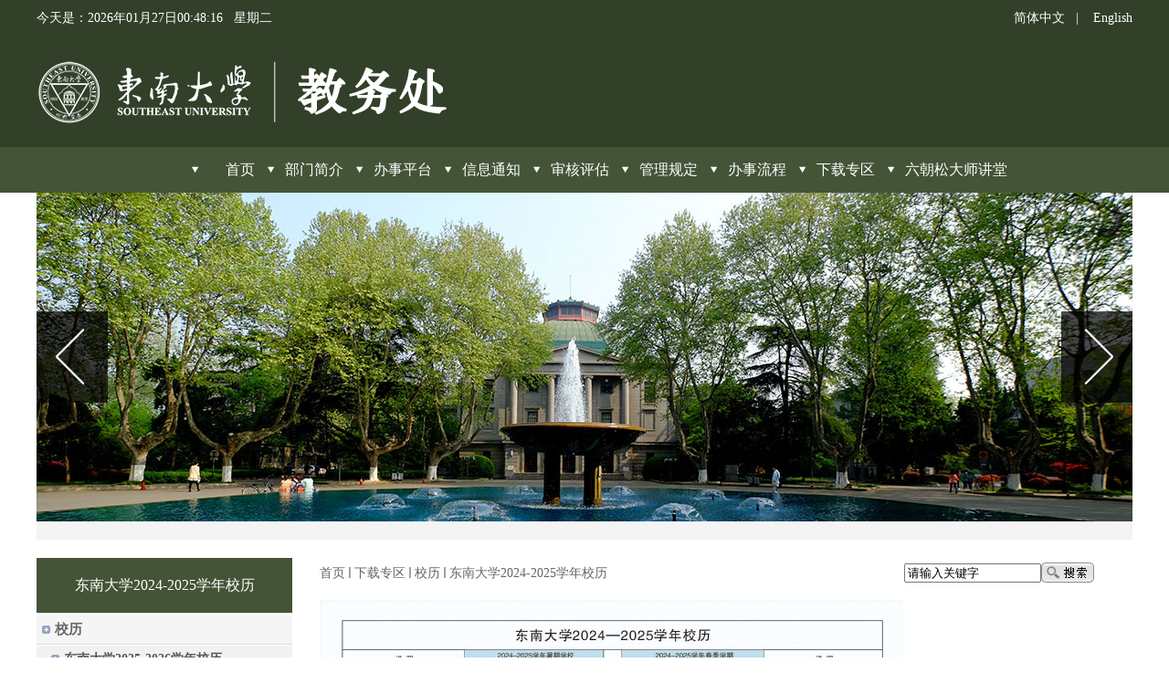

--- FILE ---
content_type: text/html
request_url: https://jwc.seu.edu.cn/dndx2024w2025xnxl/list.htm
body_size: 5819
content:
<html  class="webplus-list"  >
<head>
<title>东南大学2024-2025学年校历</title>
<meta http-equiv="Content-Type" content="text/html; charset=utf-8">

<link type="text/css" href="/_css/_system/system.css" rel="stylesheet"/>
       <LINK href="/_css/tpl2/system.css" type="text/css" rel="stylesheet"> 
<link type="text/css" href="/_js/_portletPlugs/sudyNavi/css/sudyNav.css" rel="stylesheet" />
       <LINK href="/_css/tpl2/default/portlet/dtjt/2/picbase2.css" type="text/css" rel="stylesheet"> 
<link type="text/css" href="/_js/_portletPlugs/datepicker/css/datepicker.css" rel="stylesheet" />
<link type="text/css" href="/_js/_portletPlugs/simpleNews/css/simplenews.css" rel="stylesheet" />
       <LINK href="/_css/tpl2/default/default.css" type="text/css" rel="stylesheet"> 

<script language="javascript" src="/_js/jquery.min.js" sudy-wp-context="" sudy-wp-siteId="63"></script>
<script language="javascript" src="/_js2/loadStyle.js" sys-path="/_upload/site/1/style/89/89.css"  site-path="/_upload/site/00/3f/63/style/111/111.css" ></script>
<script language="javascript" src="/_js2/grayscale.js"   ></script>
<script language="javascript" src="/_js/jquery.sudy.wp.visitcount.js"></script>
       <script language="javascript" src="/_css/tpl2/default/portlet/dtjt/2/picbase2.js"></script> 
<script type="text/javascript" src="/_js/_portletPlugs/sudyNavi/jquery.sudyNav.js"></script>
<script type="text/javascript" src="/_js/_portletPlugs/datepicker/js/jquery.datepicker.js"></script>
<script type="text/javascript" src="/_js/_portletPlugs/datepicker/js/datepicker_lang_HK.js"></script>
<style type="text/css">
</style>
<link href="/_upload/tpl/07/5d/1885/template1885/css/main.css" rel="stylesheet" type="text/css">
</head>

<body bgcolor="#FFFFFF" leftmargin="0" topmargin="0" marginwidth="0" marginheight="0" onload="getTime()">
<table width="100%" border="0" align="center" cellpadding="0" cellspacing="0" bgcolor="324029">
  <tr>
    <td>    <div align="center">
      <table width="1200" border="0" cellspacing="0" cellpadding="0" align="center" height="41">
        <tr>
          <td width="963"><div id="date1" class="fontmain"></div></td>
          <td width="237"><div align="right" class="fontmain"><font color="#FFFFFF">简体中文&nbsp;&nbsp;&nbsp;|&nbsp;&nbsp;&nbsp;&nbsp;<a href="http://webplus.seu.edu.cn/jwcen/main.psp" target="_blank" class="fontmain">English</a></font></div></td>
        </tr>
      </table>
    </div></td>
  </tr>
</table>
<table width="100%" border="0" cellspacing="0" cellpadding="0" bgcolor="324029">
  <tr>
    <td>    <div align="center">
      <table width="1200" border="0" cellspacing="0" cellpadding="0" align="center" height="120">
        <tr>
          <td width="237"><img src="/_upload/tpl/07/5d/1885/template1885/images/Title-Name-1.png" width="543" height="80"></td>
          <td>&nbsp;</td>
          <td width="891" align="right">&nbsp;</td>
        </tr>
      </table>
    </div></td>
  </tr>
</table>
<table width="100%" border="0" cellspacing="0" cellpadding="0" bgcolor="#445437" height="50">
  <tr> 
    <td><div align="center">
      <table width="1200"  border="0" align="center" cellpadding="0" cellspacing="0">
        <tr>
          <td><div align="center">
              <table border="0" cellpadding="0" cellspacing="0" class="fontmain2">
                <tr>
                  <td width="70" align="center"><img src="/_upload/tpl/07/5d/1885/template1885/images/Menu-001.jpg" width="33" height="50"></td>
                  <td align="center"><a href="http://jwc.seu.edu.cn/" class="fontmain2"><p style="white-space: nowrap;">首页</p></a></td>
                  <td><div frag="面板1">
                      <div frag="窗口1">
                        <table width="100%" border="0" cellspacing="0" cellpadding="0" class="wp_nav" data-nav-config="{drop_v: 'down', drop_w: 'right', dir: 'y', opacity_main: '1', opacity_sub: '0.8', dWidth: '0'}"> 
<tr> 
<td> 

                          <table border="0" cellspacing="0" cellpadding="0" height="35" >
                            <tr>
                              <td width="10" align="center"><img src="/_upload/tpl/07/5d/1885/template1885/images/Menu-001.jpg" width="33" height="50"></td>
                              <td class="fontmain2"> 
 <div class="nav-item"> 
 <div style="white-space:nowrap" class="fontmain2"><a href="/bmjj/list.htm" title="部门简介" class="fontmain2" target="_self">部门简介</a></div> 
          
         <ul class="sub-nav"> 
              
             <li class="nav-item i1-1 "> 
                 <a href="/gzzz/list.htm" title="本科生人才培养" target="_self"><span class="item-name">本科生人才培养</span></a><i class="mark"></i> 
                  
             </li> 
              
             <li class="nav-item i1-2 "> 
                 <a href="/ldfg/list.htm" title="领导分工" target="_self"><span class="item-name">领导分工</span></a><i class="mark"></i> 
                  
             </li> 
              
             <li class="nav-item i1-3 "> 
                 <a href="/cbgs/list.htm" title="处办公室" target="_self"><span class="item-name">处办公室</span></a><i class="mark"></i> 
                  
             </li> 
              
             <li class="nav-item i1-4 "> 
                 <a href="/zsbgs/list.htm" title="招生办公室" target="_self"><span class="item-name">招生办公室</span></a><i class="mark"></i> 
                  
             </li> 
              
             <li class="nav-item i1-5 "> 
                 <a href="/jyk_21856/list.htm" title="教学研究科" target="_self"><span class="item-name">教学研究科</span></a><i class="mark"></i> 
                  
             </li> 
              
             <li class="nav-item i1-6 "> 
                 <a href="/zlpgk/list.htm" title="质量评估科" target="_self"><span class="item-name">质量评估科</span></a><i class="mark"></i> 
                  
             </li> 
              
             <li class="nav-item i1-7 "> 
                 <a href="/jwk_21853/list.htm" title="教务科" target="_self"><span class="item-name">教务科</span></a><i class="mark"></i> 
                  
             </li> 
              
             <li class="nav-item i1-8 "> 
                 <a href="/xjk_21855/list.htm" title="学籍管理科" target="_self"><span class="item-name">学籍管理科</span></a><i class="mark"></i> 
                  
             </li> 
              
             <li class="nav-item i1-9 "> 
                 <a href="/sjk_21857/list.htm" title="实践教学科" target="_self"><span class="item-name">实践教学科</span></a><i class="mark"></i> 
                  
             </li> 
              
             <li class="nav-item i1-10 "> 
                 <a href="/djqjwb/list.htm" title="丁家桥教务办" target="_self"><span class="item-name">丁家桥教务办</span></a><i class="mark"></i> 
                  
             </li> 
              
             <li class="nav-item i1-11 "> 
                 <a href="/ggjsglyfwzx/list.htm" title="公共教室管理与服务中心" target="_self"><span class="item-name">公共教室管理与服务中...</span></a><i class="mark"></i> 
                  
             </li> 
              
             <li class="nav-item i1-12 "> 
                 <a href="/whszjyzx/list.htm" title="文化素质教育中心" target="_self"><span class="item-name">文化素质教育中心</span></a><i class="mark"></i> 
                  
             </li> 
              
             <li class="nav-item i1-13 "> 
                 <a href="/jxfwzx/list.htm" title="教学服务中心" target="_self"><span class="item-name">教学服务中心</span></a><i class="mark"></i> 
                  
             </li> 
              
             <li class="nav-item i1-14 "> 
                 <a href="/lxwm/list.htm" title="联系我们" target="_self"><span class="item-name">联系我们</span></a><i class="mark"></i> 
                  
             </li> 
              
         </ul> 
          
</div> 
</td>
                            </tr>
                          </table></td> 
<td> 

                          <table border="0" cellspacing="0" cellpadding="0" height="35" >
                            <tr>
                              <td width="10" align="center"><img src="/_upload/tpl/07/5d/1885/template1885/images/Menu-001.jpg" width="33" height="50"></td>
                              <td class="fontmain2"> 
 <div class="nav-item"> 
 <div style="white-space:nowrap" class="fontmain2"><a href="/bspt/list.htm" title="办事平台" class="fontmain2" target="_self">办事平台</a></div> 
          
         <ul class="sub-nav"> 
              
             <li class="nav-item i2-1 "> 
                 <a href="/xspt/list.htm" title="办事平台" target="_self"><span class="item-name">办事平台</span></a><i class="mark"></i> 
                  
             </li> 
              
         </ul> 
          
</div> 
</td>
                            </tr>
                          </table></td> 
<td> 

                          <table border="0" cellspacing="0" cellpadding="0" height="35" >
                            <tr>
                              <td width="10" align="center"><img src="/_upload/tpl/07/5d/1885/template1885/images/Menu-001.jpg" width="33" height="50"></td>
                              <td class="fontmain2"> 
 <div class="nav-item"> 
 <div style="white-space:nowrap" class="fontmain2"><a href="/xxtz/list.htm" title="信息通知" class="fontmain2" target="_self">信息通知</a></div> 
          
         <ul class="sub-nav"> 
              
             <li class="nav-item i3-1 "> 
                 <a href="/zxdt/list.htm" title="最新动态" target="_self"><span class="item-name">最新动态</span></a><i class="mark"></i> 
                  
             </li> 
              
             <li class="nav-item i3-2 "> 
                 <a href="/jwxx/list.htm" title="教务信息" target="_self"><span class="item-name">教务信息</span></a><i class="mark"></i> 
                  
             </li> 
              
             <li class="nav-item i3-3 "> 
                 <a href="/xjgl/list.htm" title="学籍管理" target="_self"><span class="item-name">学籍管理</span></a><i class="mark"></i> 
                  
         <ul class="sub-nav"> 
              
             <li class="nav-item i3-3-1 "> 
                 <a href="/dsfc/list.htm" title="导师风采" target="_self"><span class="item-name">导师风采</span></a><i class="mark"></i> 
                  
             </li> 
              
         </ul> 
          
             </li> 
              
             <li class="nav-item i3-4 "> 
                 <a href="/jxyj/list.htm" title="教学研究" target="_self"><span class="item-name">教学研究</span></a><i class="mark"></i> 
                  
             </li> 
              
             <li class="nav-item i3-5 "> 
                 <a href="/sjjx/list.htm" title="实践教学" target="_self"><span class="item-name">实践教学</span></a><i class="mark"></i> 
                  
             </li> 
              
             <li class="nav-item i3-6 "> 
                 <a href="/gjjl/list.htm" title="国际交流" target="_self"><span class="item-name">国际交流</span></a><i class="mark"></i> 
                  
             </li> 
              
             <li class="nav-item i3-7 "> 
                 <a href="/cbxx/list.htm" title="文化素质教育" target="_self"><span class="item-name">文化素质教育</span></a><i class="mark"></i> 
                  
             </li> 
              
         </ul> 
          
</div> 
</td>
                            </tr>
                          </table></td> 
<td> 

                          <table border="0" cellspacing="0" cellpadding="0" height="35" >
                            <tr>
                              <td width="10" align="center"><img src="/_upload/tpl/07/5d/1885/template1885/images/Menu-001.jpg" width="33" height="50"></td>
                              <td class="fontmain2"> 
 <div class="nav-item"> 
 <div style="white-space:nowrap" class="fontmain2"><a href="/shpg/list.htm" title="审核评估" class="fontmain2" target="_self">审核评估</a></div> 
          
         <ul class="sub-nav"> 
              
             <li class="nav-item i4-1 "> 
                 <a href="/pgxx/list.htm" title="评估信息" target="_self"><span class="item-name">评估信息</span></a><i class="mark"></i> 
                  
             </li> 
              
         </ul> 
          
</div> 
</td>
                            </tr>
                          </table></td> 
<td> 

                          <table border="0" cellspacing="0" cellpadding="0" height="35" >
                            <tr>
                              <td width="10" align="center"><img src="/_upload/tpl/07/5d/1885/template1885/images/Menu-001.jpg" width="33" height="50"></td>
                              <td class="fontmain2"> 
 <div class="nav-item"> 
 <div style="white-space:nowrap" class="fontmain2"><a href="/glgd/list.htm" title="管理规定" class="fontmain2" target="_self">管理规定</a></div> 
          
         <ul class="sub-nav"> 
              
             <li class="nav-item i5-1 "> 
                 <a href="/jwglgd/list.htm" title="教务管理" target="_self"><span class="item-name">教务管理</span></a><i class="mark"></i> 
                  
             </li> 
              
             <li class="nav-item i5-2 "> 
                 <a href="/xjglgd/list.htm" title="学籍管理" target="_self"><span class="item-name">学籍管理</span></a><i class="mark"></i> 
                  
             </li> 
              
             <li class="nav-item i5-3 "> 
                 <a href="/sjglgd/list.htm" title="毕业设计" target="_self"><span class="item-name">毕业设计</span></a><i class="mark"></i> 
                  
             </li> 
              
             <li class="nav-item i5-4 "> 
                 <a href="/sxsj/list.htm" title="实习实践" target="_self"><span class="item-name">实习实践</span></a><i class="mark"></i> 
                  
             </li> 
              
             <li class="nav-item i5-5 "> 
                 <a href="/syjx/list.htm" title="课外研学" target="_self"><span class="item-name">课外研学</span></a><i class="mark"></i> 
                  
             </li> 
              
             <li class="nav-item i5-6 "> 
                 <a href="/xqhz/list.htm" title="校企合作" target="_self"><span class="item-name">校企合作</span></a><i class="mark"></i> 
                  
             </li> 
              
             <li class="nav-item i5-7 "> 
                 <a href="/gjjlgd/list.htm" title="国际交流" target="_self"><span class="item-name">国际交流</span></a><i class="mark"></i> 
                  
             </li> 
              
         </ul> 
          
</div> 
</td>
                            </tr>
                          </table></td> 
<td> 

                          <table border="0" cellspacing="0" cellpadding="0" height="35" >
                            <tr>
                              <td width="10" align="center"><img src="/_upload/tpl/07/5d/1885/template1885/images/Menu-001.jpg" width="33" height="50"></td>
                              <td class="fontmain2"> 
 <div class="nav-item"> 
 <div style="white-space:nowrap" class="fontmain2"><a href="/bslc/list.htm" title="办事流程" class="fontmain2" target="_self">办事流程</a></div> 
          
         <ul class="sub-nav"> 
              
             <li class="nav-item i6-1 "> 
                 <a href="/jwgl/list.htm" title="教务流程" target="_self"><span class="item-name">教务流程</span></a><i class="mark"></i> 
                  
             </li> 
              
             <li class="nav-item i6-2 "> 
                 <a href="/xjgllc/list.htm" title="学籍流程" target="_self"><span class="item-name">学籍流程</span></a><i class="mark"></i> 
                  
             </li> 
              
             <li class="nav-item i6-3 "> 
                 <a href="/jxyj_23345/list.htm" title="教研流程" target="_self"><span class="item-name">教研流程</span></a><i class="mark"></i> 
                  
             </li> 
              
             <li class="nav-item i6-4 "> 
                 <a href="/sjjx_23346/list.htm" title="实践流程" target="_self"><span class="item-name">实践流程</span></a><i class="mark"></i> 
                  
             </li> 
              
             <li class="nav-item i6-5 "> 
                 <a href="/cgjl/list.htm" title="出国交流" target="_self"><span class="item-name">出国交流</span></a><i class="mark"></i> 
                  
             </li> 
              
             <li class="nav-item i6-6 "> 
                 <a href="/jsjy/list.htm" title="教室借用" target="_self"><span class="item-name">教室借用</span></a><i class="mark"></i> 
                  
             </li> 
              
         </ul> 
          
</div> 
</td>
                            </tr>
                          </table></td> 
<td> 

                          <table border="0" cellspacing="0" cellpadding="0" height="35" >
                            <tr>
                              <td width="10" align="center"><img src="/_upload/tpl/07/5d/1885/template1885/images/Menu-001.jpg" width="33" height="50"></td>
                              <td class="fontmain2"> 
 <div class="nav-item"> 
 <div style="white-space:nowrap" class="fontmain2"><a href="/xzzq/list.htm" title="下载专区" class="fontmain2" target="_self">下载专区</a></div> 
          
         <ul class="sub-nav"> 
              
             <li class="nav-item i7-1 "> 
                 <a href="/xl/list.htm" title="校历" target="_self"><span class="item-name">校历</span></a><i class="mark"></i> 
                  
         <ul class="sub-nav"> 
              
             <li class="nav-item i7-1-1 "> 
                 <a href="/dndx2025w2026xnxl/list.htm" title="东南大学2025-2026学年校历" target="_self"><span class="item-name">东南大学2025-2026学...</span></a><i class="mark"></i> 
                  
             </li> 
              
             <li class="nav-item i7-1-2 "> 
                 <a href="/dndx2024w2025xnxl/list.htm" title="东南大学2024-2025学年校历" target="_self"><span class="item-name">东南大学2024-2025学...</span></a><i class="mark"></i> 
                  
             </li> 
              
             <li class="nav-item i7-1-3 "> 
                 <a href="/dndx2023w2024xnxl/list.htm" title="东南大学2023-2024学年校历" target="_self"><span class="item-name">东南大学2023-2024学...</span></a><i class="mark"></i> 
                  
             </li> 
              
             <li class="nav-item i7-1-4 "> 
                 <a href="/dndx2022w2023xnxl/list.htm" title="东南大学2022-2023学年校历" target="_self"><span class="item-name">东南大学2022-2023学...</span></a><i class="mark"></i> 
                  
             </li> 
              
             <li class="nav-item i7-1-5 "> 
                 <a href="/dndx2018w2019xnxl/list.htm" title="东南大学2021-2022学年校历" target="_self"><span class="item-name">东南大学2021-2022学...</span></a><i class="mark"></i> 
                  
             </li> 
              
         </ul> 
          
             </li> 
              
             <li class="nav-item i7-2 "> 
                 <a href="/jwk/list.htm" title="教务专区" target="_self"><span class="item-name">教务专区</span></a><i class="mark"></i> 
                  
             </li> 
              
             <li class="nav-item i7-3 "> 
                 <a href="/xjk/list.htm" title="学籍专区" target="_self"><span class="item-name">学籍专区</span></a><i class="mark"></i> 
                  
             </li> 
              
             <li class="nav-item i7-4 "> 
                 <a href="/sjk/list.htm" title="实践专区" target="_self"><span class="item-name">实践专区</span></a><i class="mark"></i> 
                  
             </li> 
              
             <li class="nav-item i7-5 "> 
                 <a href="/gjjl_21697/list.htm" title="国际交流" target="_self"><span class="item-name">国际交流</span></a><i class="mark"></i> 
                  
             </li> 
              
             <li class="nav-item i7-6 "> 
                 <a href="/jsgl/list.htm" title="教室管理" target="_self"><span class="item-name">教室管理</span></a><i class="mark"></i> 
                  
             </li> 
              
             <li class="nav-item i7-7 "> 
                 <a href="/whszjy/list.htm" title="文化素质教育" target="_self"><span class="item-name">文化素质教育</span></a><i class="mark"></i> 
                  
             </li> 
              
         </ul> 
          
</div> 
</td>
                            </tr>
                          </table></td> 
<td> 

                          <table border="0" cellspacing="0" cellpadding="0" height="35" >
                            <tr>
                              <td width="10" align="center"><img src="/_upload/tpl/07/5d/1885/template1885/images/Menu-001.jpg" width="33" height="50"></td>
                              <td class="fontmain2"> 
 <div class="nav-item"> 
 <div style="white-space:nowrap" class="fontmain2"><a href="/lcsdjt/list.htm" title="六朝松大师讲堂" class="fontmain2" target="_self">六朝松大师讲堂</a></div> 
          
</div> 
</td>
                            </tr>
                          </table></td> 
</tr> 
</table>
                      </div>
                  </div></td>
                </tr>
              </table>
          </div></td>
        </tr>
      </table>
          </div></td>
  </tr>
</table><div align="center">
<table width="1200" border="0" cellspacing="0" cellpadding="0" align="center">
  <tr>
    <td height="250"><div frag="窗口2">
            <script language="javascript">
    $(function() {
        $('#featuredw2').orbit();
    });
</script>
<div id="featuredw2" class="featured">
    
        
            
                <a class=" link " target="_blank" href="https://mp.weixin.qq.com/s/HWvNk8kTjG1jaMgOF5OZUg" title="3" >
                    
                        <img alt="3" src="/_upload/article/images/d7/6e/1f698ee242ddbd6f3cacd6ea3e27/26c3b643-a77c-4876-b7c5-f3d133243dd0.png" width="1200px" height="360px" >
                    
                </a>
            
        
            
                <a class=" link " target="_blank" href="/_redirect?siteId=63&columnId=21886&articleId=317866" title="2" >
                    
                        <img alt="2" src="/_upload/article/images/00/bf/30839a0a4e1d958fe630fb9fe2cb/c72ed56b-2a7d-48a0-8f25-11411d1c5028.jpg" width="1200px" height="360px" >
                    
                </a>
            
        
            
                <a class=" link " target="_blank" href="javascript:void(0);" title="1" >
                    
                        <img alt="1" src="/_upload/article/images/6a/f9/1960feb541739a51dfaaeed680ed/1c5197b1-cd80-478c-bcf1-b65ddd6279b0.jpg" width="1200px" height="360px" >
                    
                </a>
            
        
    
</div>
    </div></td>
  </tr>
</table>
<table width="1200" border="0" align="center" cellpadding="0" cellspacing="0" bgcolor="#F4F4F4" height="20">
  <tr> 
    <td height="20">&nbsp;</td>
  </tr>
</table>
<table width="1200" border="0" align="center" cellpadding="0" cellspacing="0">
  <tr>
    <td height="20"></td>
  </tr>
</table>
<table width="1200" border="0" cellspacing="0" cellpadding="0" align="center" height="400">
  <tr valign="top"> 
    <td width="280"><table width="100%"  border="0" cellspacing="0" cellpadding="0">
  <tr>
    <td height="60" bgcolor="#445437"><div class="fontmain2" frag="面板3" align="center">
                  <div frag="窗口3" class="fontmain2">
                    <span class='Column_Name'>东南大学2024-2025学年校历</span>
                  </div>
            </div></td>
  </tr>
  <tr>
    <td><div class="font1" frag="面板4">
                  <div frag="窗口4" class="font1">
                    <div id="wp_listcolumn_w4"> 

 
<ul class="wp_listcolumn"> 
      
     <li class="wp_column column-1 parent"> 
         <a href="/xl/list.htm" title="校历" class="parent" target="_self"><span class="column-name">校历</span></a> 
          
         <ul class="wp_subcolumn"> 
              
             <li class="wp_column column-1-1 "> 
                 <a href="/dndx2025w2026xnxl/list.htm" title="东南大学2025-2026学年校历" class="" target="_self"><span class="column-name">东南大学2025-2026学年校历</span></a> 
                  
             </li> 
              
             <li class="wp_column column-1-2 selected"> 
                 <a href="/dndx2024w2025xnxl/list.htm" title="东南大学2024-2025学年校历" class="selected" target="_self"><span class="column-name">东南大学2024-2025学年校历</span></a> 
                  
             </li> 
              
             <li class="wp_column column-1-3 "> 
                 <a href="/dndx2023w2024xnxl/list.htm" title="东南大学2023-2024学年校历" class="" target="_self"><span class="column-name">东南大学2023-2024学年校历</span></a> 
                  
             </li> 
              
             <li class="wp_column column-1-4 "> 
                 <a href="/dndx2022w2023xnxl/list.htm" title="东南大学2022-2023学年校历" class="" target="_self"><span class="column-name">东南大学2022-2023学年校历</span></a> 
                  
             </li> 
              
             <li class="wp_column column-1-5 "> 
                 <a href="/dndx2018w2019xnxl/list.htm" title="东南大学2021-2022学年校历" class="" target="_self"><span class="column-name">东南大学2021-2022学年校历</span></a> 
                  
             </li> 
              
         </ul> 
          
     </li> 
      
     <li class="wp_column column-2 "> 
         <a href="/jwk/list.htm" title="教务专区" class="" target="_self"><span class="column-name">教务专区</span></a> 
          
     </li> 
      
     <li class="wp_column column-3 "> 
         <a href="/xjk/list.htm" title="学籍专区" class="" target="_self"><span class="column-name">学籍专区</span></a> 
          
     </li> 
      
     <li class="wp_column column-4 "> 
         <a href="/sjk/list.htm" title="实践专区" class="" target="_self"><span class="column-name">实践专区</span></a> 
          
     </li> 
      
     <li class="wp_column column-5 "> 
         <a href="/gjjl_21697/list.htm" title="国际交流" class="" target="_self"><span class="column-name">国际交流</span></a> 
          
     </li> 
      
     <li class="wp_column column-6 "> 
         <a href="/jsgl/list.htm" title="教室管理" class="" target="_self"><span class="column-name">教室管理</span></a> 
          
     </li> 
      
     <li class="wp_column column-7 "> 
         <a href="/whszjy/list.htm" title="文化素质教育" class="" target="_self"><span class="column-name">文化素质教育</span></a> 
          
     </li> 
      
</ul> 
 
 
 </div>
                  </div>
              </div></td>
  </tr>
</table>
	</td>
    <td><table width="100%"  border="0" cellspacing="0" cellpadding="0">
      <tr>
        <td width="30">&nbsp;</td>
        <td><div frag="面板5">
            <div frag="窗口6" class="font1">
              <span class='Column_Position'><a href="/main.htm" target="_self">首页</a><span class='possplit'>&nbsp;&nbsp;</span><a href="/xzzq/list.htm" target="_self">下载专区</a><span class='possplit'>&nbsp;&nbsp;</span><a href="/xl/list.htm" target="_self">校历</a><span class='possplit'>&nbsp;&nbsp;</span><a href="/dndx2024w2025xnxl/list.htm" target="_self">东南大学2024-2025学年校历</a></span>
            </div>
          </div>
            <table width="100%"  border="0" cellpadding="0" cellspacing="0" class="font4">
              <tr>
                <td></td>
              </tr>
          </table></td>
        <td width="220"><div frag="面板7">
            <div frag="窗口7" class="font1">
              
    <div class="wp_search">
        <table>
            <tr>
                <td height="25px">
                    <input id="keyword" name="keyword" style="width: 150px" class="keyword" type="text" value="请输入关键字" onfocus="if (this.value === '请输入关键字') { this.value = ''; }"
                           onblur="if (this.value === '') { this.value = '请输入关键字'; }" onkeydown="return onKeyEvent(event);"/>
                </td>
                <td>
					<input type="hidden" id="securl" value="/_web/_search/api/search/new.rst?locale=zh_CN&request_locale=zh_CN&context=&_p=YXM9NjMmdD0xODg1JmQ9NjE1NCZwPTImZj0zODE0Jm09U04mfGJubkNvbHVtblZpcnR1YWxOYW1lPTM4MTQm"/>
                    <input name="btnsearch" class="search" type="submit" value="" onclick="checkValues();"/>
                </td>
            </tr>
        </table>
    </div>

<script>
    function onKeyEvent(event){
        if (event.keyCode != '13') {
            return;
        }
        checkValues();
    }
    function checkValues(){
		var url = $("#securl").val();
        var keyword = $("input[name='keyword']").val();
		if (keyword === '请输入关键字') {
			keyword = ''; 
		}
		if (keyword !== '') {
			keyword = encodeURI(encodeURI(keyword));
			url = url + "&keyword=" + keyword;
		}
        window.open(url);
    }
</script>
            </div>
          </div></td>
        <td width="30">&nbsp;</td>
      </tr>
    </table>
    <table width="100%"  border="0" cellpadding="0" cellspacing="0" class="News-title">
      <tr>
        <td width="30">&nbsp;</td>
        <td><div frag="面板8"> 
<div frag="窗口8" portletmode="simpleList"> 
 
<div class="wp_single wp_column_article" id="wp_column_article"> 
     <div class="wp_entry"> 
         <div class="wp_articlecontent"> 
             <div id="wp_content_w8_0" class="paging_content" style="display:"> 
<p><img data-layer="photo" src="/_upload/article/images/dc/0e/dd1bcccd4c13bef8d8bd1c306f9c/9d4d7fe2-0cb9-4f78-b9c1-3be16ec2e47c.jpg" original-src="/_upload/article/images/dc/0e/dd1bcccd4c13bef8d8bd1c306f9c/9d4d7fe2-0cb9-4f78-b9c1-3be16ec2e47c_d.jpg" style="float:none;" sudyfile-attr="{'title':'东南大学2024-2025学年校历.jpg'}"/></p><p><img data-layer="photo" src="/_upload/article/images/dc/0e/dd1bcccd4c13bef8d8bd1c306f9c/20485dbb-cc0c-464f-a184-3abceaa88650.png" original-src="/_upload/article/images/dc/0e/dd1bcccd4c13bef8d8bd1c306f9c/20485dbb-cc0c-464f-a184-3abceaa88650_d.png" style="float:none;" sudyfile-attr="{'title':'小.png'}"/></p><p><img src="/_ueditor/themes/default/images/icon_img.gif"/><a href="/_upload/article/images/dc/0e/dd1bcccd4c13bef8d8bd1c306f9c/72e681bb-99e8-4769-bd5f-af0183ff434f.jpg" sudyfile-attr="{'title':'东南大学2024-2025学年校历.jpg'}">东南大学2024-2025学年校历.jpg</a></p><p><img src="/_ueditor/themes/default/images/icon_pdf.gif"/><a href="/_upload/article/files/dc/0e/dd1bcccd4c13bef8d8bd1c306f9c/f8713b63-c0b8-404d-b961-06a120538264.pdf" sudyfile-attr="{'title':'关于2024年部分节假日放假安排的通知.pdf'}">关于2024年部分节假日放假安排的通知.pdf</a></p><p><img class="sudy-attachment-icon" src="/_ueditor/themes/default/images/icon_pdf.gif" isupload="true"/><a href="/_upload/article/files/dc/0e/dd1bcccd4c13bef8d8bd1c306f9c/723157b6-5384-44b4-b6a6-7367fccce253.pdf" title="关于2025年部分节假日放假调休安排的通知.pdf" sudyfile-attr="{'title':'关于2025年部分节假日放假调休安排的通知.pdf'}">关于2025年部分节假日放假调休安排的通知.pdf</a><br/></p><p><img src="/_ueditor/themes/default/images/icon_pdf.gif"/><a href="/_upload/article/files/dc/0e/dd1bcccd4c13bef8d8bd1c306f9c/0b6abf7f-278a-4716-9247-57b42a82fc02.pdf" sudyfile-attr="{'title':'上课时间表.pdf'}">上课时间表.pdf</a></p>
</div> 
 
         </div> 
     </div> 
</div> 
 
</div> 
</div> </td>
        <td width="30">&nbsp;</td>
      </tr>
    </table></td>
  </tr>
</table>
<table width="1200" border="0" align="center" cellpadding="0" cellspacing="0">
  <tr> 
    <td height="20"></td>
  </tr>
  </table><table width="100%" border="0" cellspacing="0" cellpadding="0" bgcolor="#445437">
  <tr>
    <td valign="middle">      <div align="center">
      <table width="1200"  border="0" align="center" cellpadding="0" cellspacing="0" class="fontmain">
        <tr>
          <td><table width="100%"  border="0" cellspacing="0">
            <tr>
              <td height="15"><div align="center"></div></td>
            </tr>
            <tr>
              <td><div align="center"><img src="/_upload/tpl/07/5d/1885/template1885/images/ewm.jpg" width="121" height="121" vspace="20"></div></td>
            </tr>
          </table><p align="center">处室电话: 办事厅52090218，教务科52090226，学籍科52090227，教研科52090220，实践科52090233，&gt;更多联系方式&lt;<br>
              版权所有：东南大学教务处　 <a href="http://webplus.seu.edu.cn" target="_blank" class="fontmain">[网站管理]</a></p></td>
        </tr>
      </table>
    </div></td>
  </tr>
</table></div></div>
</body>
</html>
<script type="text/javascript">
function getTime() {

    var dateObj = new Date();

    var year = dateObj.getFullYear();//年
    var month = dateObj.getMonth()+1;//月  (注意：月份+1)
    var date = dateObj.getDate();//日
    var day = dateObj.getDay();
    var weeks = ["星期日","星期一","星期二","星期三","星期四","星期五","星期六"];
    var week = weeks[day];//根据day值，获取星期数组中的星期数。
    var hours = dateObj.getHours();//小时
    var minutes = dateObj.getMinutes();//分钟
    var seconds = dateObj.getSeconds();//秒

    if(month<10){
        month = "0"+month;
    }
    if(date<10){
        date = "0"+date;
    }
    if(hours<10){
        hours = "0"+hours;
    }
    if(minutes<10){
        minutes = "0"+minutes;
    }
    if(seconds<10){
        seconds = "0"+seconds;
    }

    var newDate = year+"年"+month+"月"+date+"日"+hours+":"+minutes+":"+seconds+"&nbsp &nbsp"+week;
    document.getElementById("date1").innerHTML = "今天是：" + newDate;//在div中写入时间
    setTimeout('getTime()', 500);//每隔500ms执行一次getTime()
}
</script>
 <img src="/_visitcount?siteId=63&type=2&columnId=54229" style="display:none" width="0" height="0"/>

--- FILE ---
content_type: text/css
request_url: https://jwc.seu.edu.cn/_css/tpl2/default/portlet/dtjt/2/picbase2.css
body_size: 837
content:
.featured {
	background: url(images/loading.gif) no-repeat center rgb(0, 0, 0); width: 940px; height: 450px; overflow: hidden;
}
.featured > img {
	display: none;
}
.featured > div {
	display: none;
}
.featured > a {
	display: none;
}
div.orbit-wrapper {
	width: 1px; height: 1px; position: relative;
}
div.orbit {
	width: 1px; height: 1px; overflow: hidden; position: relative;
}
div.orbit > img {
	left: 0px; top: 0px; display: none; position: absolute;
}
div.orbit > a {
	border: currentColor; left: 0px; top: 0px; line-height: 0; display: none; position: absolute;
}
.orbit > div {
	left: 0px; top: 0px; width: 100%; height: 100%; position: absolute;
}
div.timer {
	top: 10px; width: 40px; height: 40px; right: 10px; overflow: hidden; position: absolute; z-index: 1001; cursor: pointer; opacity: 0.6;
}
span.rotator {
	background: url(images/rotator-black.png) no-repeat; left: -20px; top: 0px; width: 40px; height: 40px; display: block; position: absolute; z-index: 3;
}
span.mask {
	top: 0px; width: 20px; height: 40px; right: 0px; overflow: hidden; display: block; position: absolute; z-index: 2;
}
span.move.rotator {
	left: 0px;
}
span.move.mask {
	/*background: url(images/timer-black.png) 0px 0px;*/ left: 0px; width: 40px;
}
span.pause {
	background: url(images/pause-black.png) no-repeat; left: 0px; top: 0px; width: 40px; height: 40px; display: block; position: absolute; z-index: 4; opacity: 0;
}
span.active.pause {
	background: url(images/pause-black.png) no-repeat 0px -40px;
}
div.timer:hover span.pause {
	opacity: 1;
}
span.active.pause {
	opacity: 1;
}
.orbit-caption {
	font-family: "HelveticaNeue", "Helvetica-Neue", Helvetica, Arial, sans-serif; display: none;
}
.orbit-wrapper .orbit-caption {
	background: rgba(0, 0, 0, 0.6); padding: 7px 0px; width: 100%; text-align: center; right: 0px; bottom: 0px; color: rgb(255, 255, 255); font-size: 13px; position: absolute; z-index: 1000;
}
div.slider-nav {
	display: block;
}
div.slider-nav span {
	top: 50%; width: 78px; height: 100px; text-indent: -9999px; margin-top: -50px; position: absolute; z-index: 1000; cursor: pointer;
}
div.slider-nav span.right {
	background: url(images/right-arrow.png); right: 0px;
}
div.slider-nav span.left {
	background: url(images/left-arrow.png); left: 0px;
}
.orbit-bullets {
	list-style: none; padding: 0px; left: 50%; bottom: -40px; margin-left: -50px; position: absolute; z-index: 1000;
}
.orbit-bullets li {
	background: url(images/bullets) no-repeat 4px 0px; width: 13px; height: 12px; color: rgb(153, 153, 153); text-indent: -9999px; overflow: hidden; margin-left: 5px; float: left; cursor: pointer;
}
.orbit-bullets li.active {
	background-position: -8px 0px; color: rgb(34, 34, 34);
}
.orbit-bullets li.has-thumb {
	width: 100px; height: 75px;
}
.orbit-bullets li.has-thumb.active {
	border-top-color: rgb(0, 0, 0); border-top-width: 2px; border-top-style: solid;
}

--- FILE ---
content_type: text/css
request_url: https://jwc.seu.edu.cn/_upload/tpl/07/5d/1885/template1885/css/main.css
body_size: 279
content:
a {
	color: #666666;
	text-decoration: none;
	font-family: "Microsoft YaHei UI";
	font-size: 14px;
	line-height: 32px;
}
.main {
	font-family: "Microsoft YaHei UI";
	font-size: 14px;
	line-height: 32px;
	font-weight: normal;
	color: #666666;
	text-decoration: none;
}
.fontmain {
	font-family: "Microsoft YaHei UI";
	font-size: 14px;
	line-height: 32px;
	color: #FFFFFF;
	text-decoration: none;
}
.fontmain2 {
	font-family: "Microsoft YaHei UI";
	font-size: 16px;
	line-height: 32px;
	color: #FFFFFF;
	text-decoration: none;
}
.Time-A {
	FONT-SIZE: 40px;
	LINE-HEIGHT: 120%;
	font-family:Arial;
	color: #555555;
	text-align: center;
}
.Time-B {
	FONT-SIZE: 13px;
	LINE-HEIGHT: 100%;
	font-family:Arial;
	color: #555555;
	text-align: center;
	}
.font1 {
	font-family: "Microsoft YaHei UI";
	font-size: 16px;
	line-height: 32px;
	color: #666666;
	text-decoration: none;
}
.font2 {
	font-family: "Microsoft YaHei UI";
	font-size: 12px;
	line-height: 24px;
	color: #666666;
	text-decoration: none;
}
.font3 {
	font-family: "Microsoft YaHei UI";
	font-size: 18px;
	line-height: 24px;
	color: #333333;
	text-decoration: none;
}


--- FILE ---
content_type: text/javascript
request_url: https://jwc.seu.edu.cn/_css/tpl2/default/portlet/dtjt/2/picbase2.js
body_size: 1950
content:
/*
 * jQuery Orbit Plugin 1.2.3
 * www.ZURB.com/playground
 * Copyright 2010, ZURB
 * Free to use under the MIT license.
 * http://www.opensource.org/licenses/mit-license.php
*/
(function(d) {
    d.fn.orbit = function(a) {
        a = d.extend({
            animation: "horizontal-push",
            animationSpeed: 800,
            timer: !0,
            advanceSpeed: 3E3,
            pauseOnHover: !1,
            startClockOnMouseOut: !1,
            startClockOnMouseOutAfter: 1E3,
            directionalNav: !0,
            captions: !0,
            captionAnimation: "fade",
            captionAnimationSpeed: 600,
            bullets: !1,
            bulletThumbs: !1,
            bulletThumbLocation: "",
            afterSlideChange: function() {}
        },
        a);
        return this.each(function() {
            function q() {
                if (!a.timer || a.timer == "false") return ! 1;
                else r.is(":hidden") ? s = setInterval(function() {
                    l("next")
                },
                a.advanceSpeed) : (o = !0, x.removeClass("active"), s = setInterval(function() {
                    var a = "rotate(" + m + "deg)";
                    m += 2;
                    t.css({
                        "-webkit-transform": a,
                        "-moz-transform": a,
                        "-o-transform": a
                    });
                    m > 180 && (t.addClass("move"), y.addClass("move"));
                    m > 360 && (t.removeClass("move"), y.removeClass("move"), m = 0, l("next"))
                },
                a.advanceSpeed / 180))
            }
            function n() {
                if (!a.timer || a.timer == "false") return ! 1;
                else o = !1,
                clearInterval(s),
                x.addClass("active")
            }
            function z() {
                if (!a.captions || a.captions == "false") return ! 1;
                else {
                    var c = e.eq(b).data("caption"); (_captionHTML = d(c).html()) ? (j.attr("id", c).html(_captionHTML), a.captionAnimation == "none" && j.show(), a.captionAnimation == "fade" && j.fadeIn(a.captionAnimationSpeed), a.captionAnimation == "slideOpen" && j.slideDown(a.captionAnimationSpeed)) : (a.captionAnimation == "none" && j.hide(), a.captionAnimation == "fade" && j.fadeOut(a.captionAnimationSpeed), a.captionAnimation == "slideOpen" && j.slideUp(a.captionAnimationSpeed))
                }
            }
            function A() {
                if (a.bullets) C.children("li").removeClass("active").eq(b).addClass("active");
                else return ! 1
            }
            function l(c) {
                function d() {
                    e.eq(f).css({
                        "z-index": 1
                    });
                    u = !1;
                    a.afterSlideChange.call(this)
                }
                var f = b,
                g = c;
                if (f == g) return ! 1;
                if (e.length == "1") return ! 1;
                u || (u = !0, c == "next" ? (b++, b == p && (b = 0)) : c == "prev" ? (b--, b < 0 && (b = p - 1)) : (b = c, f < b ? g = "next": f > b && (g = "prev")), A(), e.eq(f).css({
                    "z-index": 2
                }), a.animation == "fade" && e.eq(b).css({
                    opacity: 0,
                    "z-index": 3
                }).animate({
                    opacity: 1
                },
                a.animationSpeed, d), a.animation == "horizontal-slide" && (g == "next" && e.eq(b).css({
                    left: h,
                    "z-index": 3
                }).animate({
                    left: 0
                },
                a.animationSpeed, d), g == "prev" && e.eq(b).css({
                    left: -h,
                    "z-index": 3
                }).animate({
                    left: 0
                },
                a.animationSpeed, d)), a.animation == "vertical-slide" && (g == "prev" && e.eq(b).css({
                    top: v,
                    "z-index": 3
                }).animate({
                    top: 0
                },
                a.animationSpeed, d), g == "next" && e.eq(b).css({
                    top: -v,
                    "z-index": 3
                }).animate({
                    top: 0
                },
                a.animationSpeed, d)), a.animation == "horizontal-push" && (g == "next" && (e.eq(b).css({
                    left: h,
                    "z-index": 3
                }).animate({
                    left: 0
                },
                a.animationSpeed, d), e.eq(f).animate({
                    left: -h
                },
                a.animationSpeed)), g == "prev" && (e.eq(b).css({
                    left: -h,
                    "z-index": 3
                }).animate({
                    left: 0
                },
                a.animationSpeed, d), e.eq(f).animate({
                    left: h
                },
                a.animationSpeed))), z())
            }
            var b = 0,
            p = 0,
            h, v, u, f = d(this).addClass("orbit"),
            c = f.wrap('<div class="orbit-wrapper" />').parent();
            f.add(h).width("1px").height("1px");
            var e = f.children("img, a, div");
            e.each(function() {
                var a = d(this),
                b = a.width(),
                a = a.height();
                b > f.width() && (f.add(c).width(b), h = f.width());
                a > f.height() && (f.add(c).height(a), v = f.height());
                p++
            });
            if (e.length == 1) a.directionalNav = !1,
            a.timer = !1,
            a.bullets = !1;
            e.eq(b).css({
                "z-index": 3
            }).fadeIn(function() {
                e.css({
                    display: "block"
                })
            });
            if (a.timer) {
                c.append('<div class="timer"><span class="mask"><span class="rotator"></span></span><span class="pause"></span></div>');
                var r = c.children("div.timer"),
                o;
                if (r.length != 0) {
                    var t = d("div.timer span.rotator"),
                    y = d("div.timer span.mask"),
                    x = d("div.timer span.pause"),
                    m = 0,
                    s;
                    q();
                    r.click(function() {
                        o ? n() : q()
                    });
                    if (a.startClockOnMouseOut) {
                        var B;
                        c.mouseleave(function() {
                            B = setTimeout(function() {
                                o || q()
                            },
                            a.startClockOnMouseOutAfter)
                        });
                        c.mouseenter(function() {
                            clearTimeout(B)
                        })
                    }
                }
            }
            a.pauseOnHover && c.mouseenter(function() {
                n()
            });
            if (a.captions) {
                c.append('<div class="orbit-caption"></div>');
                var j = c.children(".orbit-caption");
                z()
            }
            if (a.directionalNav) {
                if (a.directionalNav == "false") return ! 1;
                c.append('<div class="slider-nav"><span class="right">Right</span><span class="left">Left</span></div>');
                var k = c.children("div.slider-nav").children("span.left"),
                w = c.children("div.slider-nav").children("span.right");
                k.click(function() {
                    n();
                    l("prev")
                });
                w.click(function() {
                    n();
                    l("next")
                })
            }
            if (a.bullets) {
                c.append('<ul class="orbit-bullets"></ul>');
                var C = c.children("ul.orbit-bullets");
                for (i = 0; i < p; i++) {
                    k = d("<li>" + (i + 1) + "</li>");
                    if (a.bulletThumbs && (w = e.eq(i).data("thumb"))) k = d('<li class="has-thumb">' + i + "</li>"),
                    k.css({
                        background: "url(" + a.bulletThumbLocation + w + ") no-repeat"
                    });
                    c.children("ul.orbit-bullets").append(k);
                    k.data("index", i);
                    k.click(function() {
                        n();
                        l(d(this).data("index"))
                    })
                }
                A()
            }
        })
    }
})(jQuery);